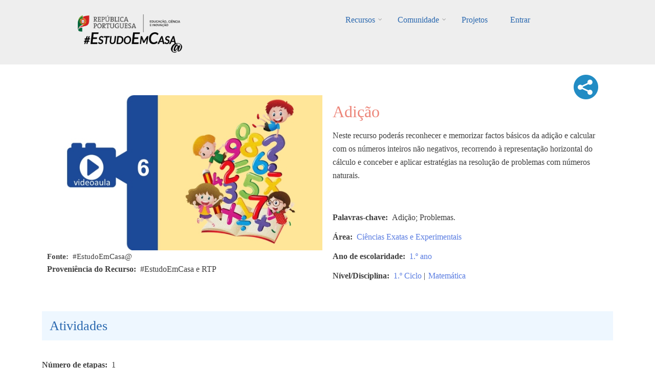

--- FILE ---
content_type: text/html; charset=UTF-8
request_url: https://estudoemcasaapoia.dge.mec.pt/node/11347
body_size: 63550
content:
<!DOCTYPE html>
<html lang="pt-pt" dir="ltr" prefix="content: http://purl.org/rss/1.0/modules/content/  dc: http://purl.org/dc/terms/  foaf: http://xmlns.com/foaf/0.1/  og: http://ogp.me/ns#  rdfs: http://www.w3.org/2000/01/rdf-schema#  schema: http://schema.org/  sioc: http://rdfs.org/sioc/ns#  sioct: http://rdfs.org/sioc/types#  skos: http://www.w3.org/2004/02/skos/core#  xsd: http://www.w3.org/2001/XMLSchema# ">
  <head>
    <meta charset="utf-8" />
<script async src="https://www.googletagmanager.com/gtag/js?id=UA-220878916-1"></script>
<script>window.dataLayer = window.dataLayer || [];function gtag(){dataLayer.push(arguments)};gtag("js", new Date());gtag("config", "UA-220878916-1", {"groups":"default","anonymize_ip":true});</script>
<link rel="canonical" href="https://estudoemcasaapoia.dge.mec.pt/recurso/adicao" />
<meta property="og:image" content="https://estudoemcasaapoia.dge.mec.pt/sites/default/files/2023-06/1Matematica%20%286%29.JPG" />
<meta name="Generator" content="Drupal 9 (https://www.drupal.org)" />
<meta name="MobileOptimized" content="width" />
<meta name="HandheldFriendly" content="true" />
<meta name="viewport" content="width=device-width, initial-scale=1.0" />
<link rel="icon" href="/sites/default/files/cone_web_jto_icon.ico" type="image/vnd.microsoft.icon" />
<script>window.a2a_config=window.a2a_config||{};a2a_config.callbacks=[];a2a_config.overlays=[];a2a_config.templates={};a2a_config.icon_color = "#002C45,white";</script>
<style>.addtoany_share .a2a_svg { border-radius: 50% !important; }</style>

    <title>Adição | #EstudoemCasa@</title>
    <link rel="stylesheet" media="all" href="/sites/default/files/css/css_wi001gWYIunlzTru5kbFkKxxP2FgEfvGaHc12KS5ZNg.css" />
<link rel="stylesheet" media="all" href="/sites/default/files/css/css_832ShoUJXbhCZbXKZ7wqp7MtQGKB5_k6ucZqJNOchhc.css" />
<link rel="stylesheet" media="all" href="/themes/custom/startupgrowth/css/components/messages.css?sn76tk" />
<link rel="stylesheet" media="all" href="/sites/default/files/css/css_BekZ5CZ4nCt4vUmt3fNaNaGFJT7RKV2xb1PNnJa5yv0.css" />
<link rel="stylesheet" media="all" href="//maxcdn.bootstrapcdn.com/font-awesome/4.6.3/css/font-awesome.min.css" />
<link rel="stylesheet" media="all" href="//fonts.googleapis.com/css?family=Alegreya:400italic,700italic,400,700,900&amp;subset=latin,latin-ext" />
<link rel="stylesheet" media="all" href="//fonts.googleapis.com/css?family=Source+Code+Pro&amp;subset=latin,latin-ext" />
<link rel="stylesheet" media="all" href="//fonts.googleapis.com/css?family=PT+Serif:400,700,400italic,700italic&amp;subset=latin,latin-ext" />
<link rel="stylesheet" media="all" href="/themes/custom/startupgrowth/css/theme/color-gray-blue.css?sn76tk" />
<link rel="stylesheet" media="all" href="/sites/default/files/css/css_wEtY03jQBJGmufsyVZG0xJcdglsgEvkFYR9WkRjC4J4.css" />

    <script src="/core/assets/vendor/modernizr/modernizr.min.js?v=3.11.7"></script>
<script src="/core/misc/modernizr-additional-tests.js?v=3.11.7"></script>

  </head>
  <body class="layout-no-sidebars wide form-style-1 hff-25 pff-25 sff-25 slff-25 fixed-header-enabled path-node page-node-type-recurso">
        <a href="#main-content" class="visually-hidden focusable skip-link">
      Passar para o conteúdo principal
    </a>
    
      <div class="dialog-off-canvas-main-canvas" data-off-canvas-main-canvas>
    
<div id="page-container" class="page-container">

          <div id="header-container" class="header-container white-region">

      
                      <header id="header" role="banner" class="clearfix header fixed-width two-columns">
          <div class="container">
                        <div id="header-inside" class="clearfix header-inside">
              <div class="row">
                                  <div class="col-md-4">
                    <div class="header-area">
                                            <div id="header-inside-first" class="clearfix header-inside-first">
                          <div class="region region-header-first">
    <div id="block-logos" class="block block-block-content block-block-content1ef10a3b-7141-427f-9f57-ce92e0fa4dc2">
  
    
      <div class="content">
      
            <div class="clearfix text-formatted field field--name-body field--type-text-with-summary field--label-hidden field__item"><div class="tex2jax_process"><p class="text-align-center"><br /><a href="/" title="Início EstudoEmCasa@"><img alt="RP Educação 24" src="/sites/default/files/inline-images/ME_logo2024_horizontal.png" width="200px" /></a>    <a href="/" title="Início EstudoEmCasa@"><img alt="EEC Logo" data-entity-type="file" data-entity-uuid="dd59cf08-7122-4fbe-a074-f6ccfb7af9e5" height="40" src="/sites/default/files/inline-images/Vers%C3%A3o%20Preto.png" width="192" loading="lazy" /></a></p>
</div></div>
      
    </div>
  </div>

  </div>

                      </div>
                                          </div>
                  </div>
                                                  <div class="col-md-8 ">
                    <div class="header-area">
                                            <div id="header-inside-second" class="clearfix header-inside-second">
                          <div class="region region-header">
    <div id="block-mainnavigation" class="block block-superfish block-superfishmain">
  
    
      <div class="content">
      
<ul id="superfish-main" class="menu sf-menu sf-main sf-horizontal sf-style-none">
  
<li id="main-menu-link-contentfbe6b6da-5230-43d1-a316-8a868221bd7e" class="sf-depth-1 menuparent"><a href="/recursos" title="Lista completa de recursos" class="sf-depth-1 menuparent">Recursos</a><ul><li id="main-menu-link-content843d5884-56d8-4e8b-9f9e-929af86c8ed4" class="sf-depth-2 sf-no-children"><a href="/1ociclo" title="Listagem dos recursos do 1.º Ciclo" class="sf-depth-2">1.º Ciclo</a></li><li id="main-menu-link-content35c70854-1bf0-4cdd-b2d4-b91d0cbfd9f5" class="sf-depth-2 sf-no-children"><a href="/2ociclo" title="Listagem dos recursos do 2.º Ciclo" class="sf-depth-2">2.º Ciclo</a></li><li id="main-menu-link-content93cb1a18-8213-42a4-8c2c-bd1ce2e5b806" class="sf-depth-2 sf-no-children"><a href="/3ociclo" title="Listagem dos recursos do 3.º Ciclo" class="sf-depth-2">3.º Ciclo</a></li><li id="main-menu-link-content2e372acd-87de-4c44-aa19-ad280a65e467" class="sf-depth-2 sf-no-children"><a href="/secundario" title="Listagem dos recursos do Secundário" class="sf-depth-2">Secundário</a></li><li id="main-menu-link-content105ee6e3-543a-4d82-a0be-9e06f84923e2" class="sf-depth-2 sf-no-children"><a href="/lgp" class="sf-depth-2">Língua Gestual Portuguesa</a></li><li id="main-menu-link-contente751a3f1-3d08-4401-98f7-3e756bee5995" class="sf-depth-2 sf-no-children"><a href="/portugueslinguanaomaterna" class="sf-depth-2">Português Língua Não Materna</a></li><li id="main-menu-link-contenta49bc101-d32e-4f0d-a870-e5563d69a26a" class="sf-depth-2 menuparent"><a href="/areastematicas" class="sf-depth-2 menuparent">Áreas Temáticas</a><ul><li id="main-menu-link-content277007a3-db05-476b-89e5-e8f3333aa133" class="sf-depth-3 sf-no-children"><a href="/cidadaniaedesenvolvimento" class="sf-depth-3">Cidadania e Desenvolvimento</a></li><li id="main-menu-link-content0e20e2f5-ece0-4455-ab49-7b50900a7c5f" class="sf-depth-3 sf-no-children"><a href="/orientacaoparaotrabalhoautonomo" class="sf-depth-3">Orientação para o Trabalho Autónomo</a></li><li id="main-menu-link-content639426b9-f671-46df-99c2-d24077ac497f" class="sf-depth-3 sf-no-children"><a href="/arteseexpressoes" class="sf-depth-3">Artes e Expressões</a></li><li id="main-menu-link-contentd4842ed4-3a37-4420-b454-8f4aae6bee7e" class="sf-depth-3 sf-no-children"><a href="/cienciasexataseexperimentais" class="sf-depth-3">Ciências Exatas e Experimentais</a></li><li id="main-menu-link-content4601ede9-cc92-4baf-be39-7b203550532d" class="sf-depth-3 sf-no-children"><a href="/cienciassociaisehumanas" class="sf-depth-3">Ciências Sociais e Humanas</a></li><li id="main-menu-link-contente0a7bbec-87d5-4059-a70e-920e32eb43d7" class="sf-depth-3 sf-no-children"><a href="/linguasecomunicacao" class="sf-depth-3">Línguas e Comunicação</a></li></ul></li><li id="main-menu-link-content4d1f746a-0d96-4585-8d9a-e3f75d4416ff" class="sf-depth-2 sf-no-children"><a href="/cursos" class="sf-depth-2">Cursos</a></li><li id="main-menu-link-contentb5e10822-e47f-4482-bdcd-078da425073f" class="sf-depth-2 menuparent"><span class="sf-depth-2 menuparent nolink">Edições anteriores</span><ul><li id="main-menu-link-content3c141feb-b1c2-4733-926f-d003a5b328be" class="sf-depth-3 sf-no-children"><a href="https://estudoemcasa.dge.mec.pt/" class="sf-depth-3 sf-external">#EstudoEmCasa 2020/2021</a></li></ul></li></ul></li><li id="main-menu-link-content881ddd64-89ad-40cf-b60a-73dd2d1c58e4" class="sf-depth-1 menuparent"><a href="/comunidade" title="Página da Comunidade" class="sf-depth-1 menuparent">Comunidade</a><ul><li id="main-menu-link-content1ab1927b-2537-4e45-8893-d72d6192ebf9" class="sf-depth-2 sf-no-children"><a href="/alunos" title="Página dos Alunos" class="sf-depth-2">Alunos</a></li><li id="main-menu-link-content0582cf19-bb90-4897-8035-86ac846f888e" class="sf-depth-2 sf-no-children"><a href="/professores" title="Professores" class="sf-depth-2">Professores</a></li><li id="main-menu-link-contentc6cddd1a-e31e-4510-884f-170fcff84bfe" class="sf-depth-2 menuparent"><a href="/escolas" title="Página das Escolas" class="sf-depth-2 menuparent">Escolas</a><ul><li id="main-menu-link-content1d4d882a-af05-4971-90cd-58f4cd614b81" class="sf-depth-3 sf-no-children"><a href="/componentes-disciplinares" title="Listagem das Componentes Curriculares" class="sf-depth-3">Componentes Curriculares</a></li><li id="main-menu-link-content1d85bd46-fa96-406e-99bf-6c534cd1b081" class="sf-depth-3 sf-no-children"><a href="/dac" title="Domínios de Autonomia Curricular" class="sf-depth-3">DAC</a></li></ul></li><li id="main-menu-link-content8fc543c7-8caa-468d-baaf-1af6cff5476a" class="sf-depth-2 sf-no-children"><a href="/familia" title="Página das Famílias" class="sf-depth-2">Famílias</a></li><li id="main-menu-link-contentc6a801a9-58f2-4fa3-8e57-a2293aa9a2da" class="sf-depth-2 sf-no-children"><a href="/parceiros" title="Página dos Parceiros" class="sf-depth-2">Parceiros</a></li></ul></li><li id="main-menu-link-contentd091f55a-a413-4c1d-afb8-3a257e9be352" class="sf-depth-1 sf-no-children"><a href="/projetos" class="sf-depth-1">Projetos</a></li><li id="main-userlogout" class="sf-depth-1 sf-no-children"><a href="/user/login" class="sf-depth-1">Entrar</a></li>
</ul>

    </div>
  </div>

  </div>

                      </div>
                                          </div>
                  </div>
                                              </div>
            </div>
                      </div>
        </header>
              
    </div>
      
  
    <div id="page-start" class="clearfix"></div>

    <div id="page" class="clearfix page">

          <div class="system-messages">
        <div class="container">
          <div class="row">
            <div class="col-md-12">
                <div class="region region-system-messages">
    <div data-drupal-messages-fallback class="hidden"></div>

  </div>

            </div>
          </div>
        </div>
      </div>
    
    
    
        <div id="main-content" class="clearfix main-content white-region">
      <div class="container">
        <div class="row">
          <section class="col-md-12">
                        <div id="main" class="clearfix main main-area"
              >
                                <div class="region region-content">
    <div id="block-startupgrowth-content" class="block block-system block-system-main-block">
  
    
      <div class="content">
      


<div data-history-node-id="11347" class="node node--type-recurso node--view-mode-full ds-2col-stacked-fluid clearfix">

  

  <div class="group-header">
    
  </div>

      <div class="group-left">
        
            <div class="images-container clearfix">
        <div class="image-preview clearfix">
          <div class="image-wrapper clearfix">
            <div class="field field--name-field-image field--type-image field--label-hidden field__item">  <img loading="lazy" src="/sites/default/files/styles/imagem_do_recurso_isolado/public/2023-06/1Matematica%20%286%29.JPG?itok=afqAYyUi" width="622" height="350" alt="imagem" typeof="foaf:Image" class="image-style-imagem-do-recurso-isolado" />


</div>
          </div>
                  </div>
      </div>
      
  <div class="fonte field field--name-field-legenda-da-imagem-do-recur field--type-string field--label-inline clearfix">
    <div class="field__label">Fonte</div>
              <div class="field__item">#EstudoEmCasa@</div>
          </div>

  <div class="field field--name-field-proveniencia-do-recurso field--type-string field--label-inline clearfix">
    <div class="field__label">Proveniência do Recurso</div>
              <div class="field__item">#EstudoEmCasa e RTP</div>
          </div>

    </div>
  
      <div class="group-right">
      
<div  class="add">
      <span class="a2a_kit a2a_kit_size_32 addtoany_list" data-a2a-url="https://estudoemcasaapoia.dge.mec.pt/recurso/adicao" data-a2a-title="Adição"><a class="a2a_dd addtoany_share" href="https://www.addtoany.com/share#url=https%3A%2F%2Festudoemcasaapoia.dge.mec.pt%2Frecurso%2Fadicao&amp;title=Adi%C3%A7%C3%A3o"><img src="/themes/custom/startupgrowth/images/share3.png" alt="Share"></a></span>
  </div>
    
                          <div  >
      <h1 class="titulo-recursos">
  Adição
</h1>
</div>
      
  


            <div class="clearfix text-formatted field field--name-field-descricao field--type-text-long field--label-hidden field__item"><div class="tex2jax_process"><p>Neste recurso poderás reconhecer e memorizar factos básicos da adição e calcular com os números inteiros não negativos, recorrendo à representação horizontal do cálculo e conceber e aplicar estratégias na resolução de problemas com números naturais.</p>

<p> </p>
</div></div>
      
  <div class="field field--name-field-palavras-chave field--type-string field--label-inline clearfix">
    <div class="field__label">Palavras-chave</div>
              <div class="field__item">Adição; Problemas.</div>
          </div>
<div class="field field--name-field-area-s- field--type-entity-reference field--label-inline field--entity-reference-target-type-taxonomy-term clearfix">
      <h3 class="field__label inline">Área</h3>
    <ul class='links field__items'>
          <li><a href="/taxonomy/term/267" hreflang="pt-pt">Ciências Exatas e Experimentais</a></li>
      </ul>
</div><div class="field field--name-field-ano-de-escolaridade field--type-entity-reference field--label-inline field--entity-reference-target-type-taxonomy-term clearfix">
      <h3 class="field__label inline">Ano de escolaridade</h3>
    <ul class='links field__items'>
          <li><a href="/taxonomy/term/410" hreflang="pt-pt">1.º ano</a></li>
      </ul>
</div><div class="field field--name-field-nivel-ciclo field--type-entity-reference field--label-inline field--entity-reference-target-type-taxonomy-term clearfix">
      <h3 class="field__label inline">Nível/Disciplina</h3>
    <ul class='links field__items'>
          <li><a href="/taxonomy/term/1" hreflang="pt-pt">1.º Ciclo</a> | </li>
          <li><a href="/taxonomy/term/68" hreflang="pt-pt">Matemática</a></li>
      </ul>
</div>
    </div>
  
  <div class="group-footer">
    
<div >
    <h2 class="passos-title">Atividades</h2>
      
  <div class="field field--name-field-numero-de-etapas field--type-integer field--label-inline clearfix">
    <div class="field__label">Número de etapas</div>
              <div class="field__item">1</div>
          </div>
<div class="field field--name-field-etapas-recursos field--type-entity-reference field--label-hidden field--entity-reference-target-type-node clearfix">
    <ul class='links field__items'>
          <li>  <div data-history-node-id="11346" class="layout layout--onecol">
    <div  class="layout__region layout__region--content">
          
                  <h4 class="fw-bold">
  ETAPA 1 - Adição
</h4>

      
  


      <div class="field field--name-field-video field--type-video-embed-field field--label-hidden field__items">
              <div class="field__item"><div class="video-embed-field-provider-youtube video-embed-field-responsive-video"><iframe width="854" height="480" frameborder="0" allowfullscreen="allowfullscreen" src="https://www.youtube.com/embed/DjaSRcQnOdE?autoplay=0&amp;start=0&amp;rel=0"></iframe>
</div>
</div>
          </div>
  
    </div>
  </div>

</li>
      </ul>
</div>
  </div>

<div >
    <h2 class="passos-title">Avalia</h2>
      
            <div class="clearfix text-formatted field field--name-field-avalia field--type-text-long field--label-hidden field__item"><div class="tex2jax_process"><p style="margin-bottom:11px">Resolve a ficha de trabalho: <a class="file file--mime-application-pdf file--application-pdf" data-entity-type="file" data-entity-uuid="b6ec3437-0440-4121-a0cb-90c185610a49" filename="1Matematica (6).pdf" href="/sites/default/files/inline-files/1Matematica%20%286%29.pdf" rel="noopener" target="_blank"><img src="[data-uri]" /></a>.</p>

<p style="margin-bottom:11px">Se tiveres dúvidas, volta a ver o vídeo da etapa 1.</p>
</div></div>
      
  </div>

<div >
    <h2 class="passos-title">E agora...</h2>
      
            <div class="clearfix text-formatted field field--name-field-observacoes-facultativo- field--type-text-long field--label-hidden field__item"><div class="tex2jax_process"><p style="margin-bottom:11px">Vê outros recursos de <a href="https://estudoemcasaapoia.dge.mec.pt/1ociclo?field_nivel_ciclo_target_id=68&amp;field_area_s__target_id=267" rel="noopener" target="_blank">Matemática</a>.</p>
</div></div>
      
  </div>

            <div class="clearfix text-formatted field field--name-field-separador field--type-text field--label-hidden field__item"><br /><br /></div>
      <div class=" field-group-tabs-wrapper"><div data-vertical-tabs-panes><input class="vertical-tabs__active-tab" type="hidden" />
<details id="edit-group-utilizadores" class="js-form-wrapper form-wrapper" open="open">    <summary role="button" aria-controls="edit-group-utilizadores" aria-expanded="true" aria-pressed="true">Opções</summary><div class="details-wrapper">
    </div>
</details>
<details id="edit-group-docentes-educadores" class="js-form-wrapper form-wrapper">    <summary role="button" aria-controls="edit-group-docentes-educadores" aria-expanded="false" aria-pressed="false">Docentes/Educadores</summary><div class="details-wrapper">
    </div>
</details>
<details id="edit-group-alunos" class="js-form-wrapper form-wrapper">    <summary role="button" aria-controls="edit-group-alunos" aria-expanded="false" aria-pressed="false">Alunos</summary><div class="details-wrapper">
    </div>
</details>
</div>
</div>
  </div>

</div>


    </div>
  </div>

  </div>

                          </div>
                      </section>
                            </div>
      </div>
    </div>
    
    
    
    
    
    
                <div id="featured-bottom" class="clearfix featured-bottom colored-region">
        <div class="container">
                    <div id="featured-bottom-inside" class="clearfix featured-bottom-inside"
            >
            <div class="row">
              <div class="col-md-12">
                <div class="featured-bottom-area">
                    <div class="region region-featured-bottom">
    <div class="views-element-container block block-views block-views-blocknovos-desafios-block-1" id="block-views-block-novos-desafios-block-1">
  
    
      <div class="content">
      <div><div class="view view-novos-desafios view-id-novos_desafios view-display-id-block_1 js-view-dom-id-f7564d3440c99e0287b97975941edbf7885409432c6b95bac8e989ed580396ae">
  
    
      <div class="view-header">
      <div class="tex2jax_process"><h1 style="color: #ffffff; text-align: center">Novos Desafios</h1>
<br /></div>
    </div>
      
      <div class="view-content">
      <div id="views-bootstrap-novos-desafios-block-1"  class="grid views-view-grid">
  <div class="row">
          <div  class="col-6 col-sm-4 col-md-3 col-lg-3 col-xl-3 mb-4 mt-0 ml-1 mr-1">
        <div class="views-field views-field-nothing"><span class="field-content"><div class="card h-100">
<a href="/node/1734 " class="card-link">
  <a href="/node/1734 ">   <img loading="lazy" src="/sites/default/files/styles/card_img_top/public/2022-03/imagem_ilustrativa_1.png?itok=73JqZ-gY" width="550" height="397" alt="Imagem ilustrativa" typeof="Image" class="image-style-card-img-top" />


</a>
  <div class="card-body">
    <div class="imagemarea"><a href="/node/1734 ">  <img loading="lazy" src="/sites/default/files/styles/icon_cards_areas/public/2021-12/cee-novo.png?itok=aEUdO78z" width="80" height="80" alt="Ciências Exatas e Experimentais" typeof="Image" class="image-style-icon-cards-areas" />


</a></div>
    <h4 class="card-title">Navegar na internet com segurança: Netiqueta e Jogos…</h4>
    <div class="card-nivel">1.º Ciclo | Cidadania e Desenvolvimento | TIC</div>
 </div>
 <div class="card-footer" align="right">
   <i class="fa fa-graduation-cap" aria-hidden="true"></i>
  </div>
</a>
</div></span></div>
      </div>
          <div  class="col-6 col-sm-4 col-md-3 col-lg-3 col-xl-3 mb-4 mt-0 ml-1 mr-1">
        <div class="views-field views-field-nothing"><span class="field-content"><div class="card h-100">
<a href="/node/14380 " class="card-link">
  <a href="/node/14380 ">   <img loading="lazy" src="/sites/default/files/styles/card_img_top/public/2023-07/macs%2056.JPG?itok=9CQnoeui" width="550" height="309" alt="Imagem ilustrativa" typeof="Image" class="image-style-card-img-top" />


</a>
  <div class="card-body">
    <div class="imagemarea"><a href="/node/14380 ">  <img loading="lazy" src="/sites/default/files/styles/icon_cards_areas/public/2021-12/cee-novo.png?itok=aEUdO78z" width="80" height="80" alt="Ciências Exatas e Experimentais" typeof="Image" class="image-style-icon-cards-areas" />


</a></div>
    <h4 class="card-title">Partilha de bens indivisíveis: Resolução de exercícios</h4>
    <div class="card-nivel">Secundário | Matemática Aplicada às Ciências Sociais | Profissionais</div>
 </div>
 <div class="card-footer" align="right">
   <i class="fa fa-graduation-cap" aria-hidden="true"></i><i class="fa fa-graduation-cap" aria-hidden="true"></i>
  </div>
</a>
</div></span></div>
      </div>
          <div  class="col-6 col-sm-4 col-md-3 col-lg-3 col-xl-3 mb-4 mt-0 ml-1 mr-1">
        <div class="views-field views-field-nothing"><span class="field-content"><div class="card h-100">
<a href="/node/9232 " class="card-link">
  <a href="/node/9232 ">   <img loading="lazy" src="/sites/default/files/styles/card_img_top/public/2023-06/biogeo11%20%2837%29.JPG?itok=bOS0c11z" width="550" height="309" alt="biogeo11 37" typeof="Image" class="image-style-card-img-top" />


</a>
  <div class="card-body">
    <div class="imagemarea"><a href="/node/9232 ">  <img loading="lazy" src="/sites/default/files/styles/icon_cards_areas/public/2021-12/cee-novo.png?itok=aEUdO78z" width="80" height="80" alt="Ciências Exatas e Experimentais" typeof="Image" class="image-style-icon-cards-areas" />


</a></div>
    <h4 class="card-title">Rochas magmáticas</h4>
    <div class="card-nivel">Secundário | Biologia e Geologia | Profissionais</div>
 </div>
 <div class="card-footer" align="right">
   <i class="fa fa-graduation-cap" aria-hidden="true"></i><i class="fa fa-graduation-cap" aria-hidden="true"></i>
  </div>
</a>
</div></span></div>
      </div>
          <div  class="col-6 col-sm-4 col-md-3 col-lg-3 col-xl-3 mb-4 mt-0 ml-1 mr-1">
        <div class="views-field views-field-nothing"><span class="field-content"><div class="card h-100">
<a href="/node/17237 " class="card-link">
  <a href="/node/17237 ">   <img loading="lazy" src="/sites/default/files/styles/card_img_top/public/2024-09/FQ9%20%2827%29.PNG?itok=yHDAtrVn" width="550" height="309" alt="FQ 9 27" typeof="Image" class="image-style-card-img-top" />


</a>
  <div class="card-body">
    <div class="imagemarea"><a href="/node/17237 ">  <img loading="lazy" src="/sites/default/files/styles/icon_cards_areas/public/2021-12/cee-novo.png?itok=aEUdO78z" width="80" height="80" alt="Ciências Exatas e Experimentais" typeof="Image" class="image-style-icon-cards-areas" />


</a></div>
    <h4 class="card-title">Geometria molecular: polaridade, geometria molecular</h4>
    <div class="card-nivel">3.º Ciclo | Físico-Química</div>
 </div>
 <div class="card-footer" align="right">
   <i class="fa fa-graduation-cap" aria-hidden="true"></i><i class="fa fa-graduation-cap" aria-hidden="true"></i>
  </div>
</a>
</div></span></div>
      </div>
          <div  class="col-6 col-sm-4 col-md-3 col-lg-3 col-xl-3 mb-4 mt-0 ml-1 mr-1">
        <div class="views-field views-field-nothing"><span class="field-content"><div class="card h-100">
<a href="/node/3290 " class="card-link">
  <a href="/node/3290 ">   <img loading="lazy" src="/sites/default/files/styles/card_img_top/public/2022-06/prismas_antiprismas_geogebra_imagem_ilustrativa.jpg?itok=2nuuM2-R" width="550" height="309" alt="Imagem ilustrativa" typeof="Image" class="image-style-card-img-top" />


</a>
  <div class="card-body">
    <div class="imagemarea"><a href="/node/3290 ">  <img loading="lazy" src="/sites/default/files/styles/icon_cards_areas/public/2021-12/cee-novo.png?itok=aEUdO78z" width="80" height="80" alt="Ciências Exatas e Experimentais" typeof="Image" class="image-style-icon-cards-areas" />


</a></div>
    <h4 class="card-title">Prismas e Antiprismas, no GeoGebra</h4>
    <div class="card-nivel">2.º Ciclo | Matemática</div>
 </div>
 <div class="card-footer" align="right">
   <i class="fa fa-graduation-cap" aria-hidden="true"></i><i class="fa fa-graduation-cap" aria-hidden="true"></i>
  </div>
</a>
</div></span></div>
      </div>
          <div  class="col-6 col-sm-4 col-md-3 col-lg-3 col-xl-3 mb-4 mt-0 ml-1 mr-1">
        <div class="views-field views-field-nothing"><span class="field-content"><div class="card h-100">
<a href="/node/16714 " class="card-link">
  <a href="/node/16714 ">   <img loading="lazy" src="/sites/default/files/styles/card_img_top/public/2024-05/2%20cuisenaire.PNG?itok=e7FWRCGn" width="550" height="309" alt="imagem" typeof="Image" class="image-style-card-img-top" />


</a>
  <div class="card-body">
    <div class="imagemarea"><a href="/node/16714 ">  <img loading="lazy" src="/sites/default/files/styles/icon_cards_areas/public/2021-12/cee-novo.png?itok=aEUdO78z" width="80" height="80" alt="Ciências Exatas e Experimentais" typeof="Image" class="image-style-icon-cards-areas" />


</a></div>
    <h4 class="card-title">Resolução de problemas envolvendo a soma | Os cromos…</h4>
    <div class="card-nivel">1.º Ciclo | Matemática</div>
 </div>
 <div class="card-footer" align="right">
   <i class="fa fa-graduation-cap" aria-hidden="true"></i>
  </div>
</a>
</div></span></div>
      </div>
          <div  class="col-6 col-sm-4 col-md-3 col-lg-3 col-xl-3 mb-4 mt-0 ml-1 mr-1">
        <div class="views-field views-field-nothing"><span class="field-content"><div class="card h-100">
<a href="/node/8801 " class="card-link">
  <a href="/node/8801 ">   <img loading="lazy" src="/sites/default/files/styles/card_img_top/public/2023-06/MAT1024.JPG?itok=lUChXnK9" width="550" height="309" alt="Imagem ilustrativa1024" typeof="Image" class="image-style-card-img-top" />


</a>
  <div class="card-body">
    <div class="imagemarea"><a href="/node/8801 ">  <img loading="lazy" src="/sites/default/files/styles/icon_cards_areas/public/2021-12/cee-novo.png?itok=aEUdO78z" width="80" height="80" alt="Ciências Exatas e Experimentais" typeof="Image" class="image-style-icon-cards-areas" />


</a></div>
    <h4 class="card-title">Transformações geométricas do gráfico de uma função:…</h4>
    <div class="card-nivel">Secundário | Matemática A | Profissionais</div>
 </div>
 <div class="card-footer" align="right">
   <i class="fa fa-graduation-cap" aria-hidden="true"></i><i class="fa fa-graduation-cap" aria-hidden="true"></i>
  </div>
</a>
</div></span></div>
      </div>
          <div  class="col-6 col-sm-4 col-md-3 col-lg-3 col-xl-3 mb-4 mt-0 ml-1 mr-1">
        <div class="views-field views-field-nothing"><span class="field-content"><div class="card h-100">
<a href="/node/13097 " class="card-link">
  <a href="/node/13097 ">   <img loading="lazy" src="/sites/default/files/styles/card_img_top/public/2023-06/3e4Matematica%20%2855%29.JPG?itok=zLOMYzF5" width="550" height="309" alt="imagem" typeof="Image" class="image-style-card-img-top" />


</a>
  <div class="card-body">
    <div class="imagemarea"><a href="/node/13097 ">  <img loading="lazy" src="/sites/default/files/styles/icon_cards_areas/public/2021-12/cee-novo.png?itok=aEUdO78z" width="80" height="80" alt="Ciências Exatas e Experimentais" typeof="Image" class="image-style-icon-cards-areas" />


</a></div>
    <h4 class="card-title">Organização e tratamento de dados. Resolução de…</h4>
    <div class="card-nivel">1.º Ciclo | Matemática</div>
 </div>
 <div class="card-footer" align="right">
   <i class="fa fa-graduation-cap" aria-hidden="true"></i><i class="fa fa-graduation-cap" aria-hidden="true"></i>
  </div>
</a>
</div></span></div>
      </div>
          <div  class="col-6 col-sm-4 col-md-3 col-lg-3 col-xl-3 mb-4 mt-0 ml-1 mr-1">
        <div class="views-field views-field-nothing"><span class="field-content"><div class="card h-100">
<a href="/node/9481 " class="card-link">
  <a href="/node/9481 ">   <img loading="lazy" src="/sites/default/files/styles/card_img_top/public/2023-06/FQ%2011%2004.JPG?itok=ijl2cxwi" width="550" height="309" alt="Imagem ilustrativa" typeof="Image" class="image-style-card-img-top" />


</a>
  <div class="card-body">
    <div class="imagemarea"><a href="/node/9481 ">  <img loading="lazy" src="/sites/default/files/styles/icon_cards_areas/public/2021-12/cee-novo.png?itok=aEUdO78z" width="80" height="80" alt="Ciências Exatas e Experimentais" typeof="Image" class="image-style-icon-cards-areas" />


</a></div>
    <h4 class="card-title">Gráficos velocidade-tempo</h4>
    <div class="card-nivel">Secundário | Física e Química A</div>
 </div>
 <div class="card-footer" align="right">
   <i class="fa fa-graduation-cap" aria-hidden="true"></i><i class="fa fa-graduation-cap" aria-hidden="true"></i>
  </div>
</a>
</div></span></div>
      </div>
          <div  class="col-6 col-sm-4 col-md-3 col-lg-3 col-xl-3 mb-4 mt-0 ml-1 mr-1">
        <div class="views-field views-field-nothing"><span class="field-content"><div class="card h-100">
<a href="/node/13020 " class="card-link">
  <a href="/node/13020 ">   <img loading="lazy" src="/sites/default/files/styles/card_img_top/public/2023-06/3e4Matematica%20%2842%29.JPG?itok=3ZZWyZF2" width="550" height="309" alt="imagem" typeof="Image" class="image-style-card-img-top" />


</a>
  <div class="card-body">
    <div class="imagemarea"><a href="/node/13020 ">  <img loading="lazy" src="/sites/default/files/styles/icon_cards_areas/public/2021-12/cee-novo.png?itok=aEUdO78z" width="80" height="80" alt="Ciências Exatas e Experimentais" typeof="Image" class="image-style-icon-cards-areas" />


</a></div>
    <h4 class="card-title">Medidas de massa (1)</h4>
    <div class="card-nivel">1.º Ciclo | Matemática</div>
 </div>
 <div class="card-footer" align="right">
   <i class="fa fa-graduation-cap" aria-hidden="true"></i><i class="fa fa-graduation-cap" aria-hidden="true"></i>
  </div>
</a>
</div></span></div>
      </div>
          <div  class="col-6 col-sm-4 col-md-3 col-lg-3 col-xl-3 mb-4 mt-0 ml-1 mr-1">
        <div class="views-field views-field-nothing"><span class="field-content"><div class="card h-100">
<a href="/node/11296 " class="card-link">
  <a href="/node/11296 ">   <img loading="lazy" src="/sites/default/files/styles/card_img_top/public/2023-06/mat78%20%2854%29.JPG?itok=bhcnqjFr" width="550" height="309" alt="Imagem ilustrativa" typeof="Image" class="image-style-card-img-top" />


</a>
  <div class="card-body">
    <div class="imagemarea"><a href="/node/11296 ">  <img loading="lazy" src="/sites/default/files/styles/icon_cards_areas/public/2021-12/cee-novo.png?itok=aEUdO78z" width="80" height="80" alt="Ciências Exatas e Experimentais" typeof="Image" class="image-style-icon-cards-areas" />


</a></div>
    <h4 class="card-title">Áreas e volumes (2)</h4>
    <div class="card-nivel">3.º Ciclo | Matemática</div>
 </div>
 <div class="card-footer" align="right">
   <i class="fa fa-graduation-cap" aria-hidden="true"></i><i class="fa fa-graduation-cap" aria-hidden="true"></i>
  </div>
</a>
</div></span></div>
      </div>
          <div  class="col-6 col-sm-4 col-md-3 col-lg-3 col-xl-3 mb-4 mt-0 ml-1 mr-1">
        <div class="views-field views-field-nothing"><span class="field-content"><div class="card h-100">
<a href="/node/3399 " class="card-link">
  <a href="/node/3399 ">   <img loading="lazy" src="/sites/default/files/styles/card_img_top/public/2022-06/area_papagaio_e_losango_imagem_ilustrativa.jpg?itok=YpSEgmFs" width="550" height="309" alt="Imagem ilustrativa" typeof="Image" class="image-style-card-img-top" />


</a>
  <div class="card-body">
    <div class="imagemarea"><a href="/node/3399 ">  <img loading="lazy" src="/sites/default/files/styles/icon_cards_areas/public/2021-12/cee-novo.png?itok=aEUdO78z" width="80" height="80" alt="Ciências Exatas e Experimentais" typeof="Image" class="image-style-icon-cards-areas" />


</a></div>
    <h4 class="card-title">Área do papagaio e do losango, no Geogebra</h4>
    <div class="card-nivel">3.º Ciclo | Matemática</div>
 </div>
 <div class="card-footer" align="right">
   <i class="fa fa-graduation-cap" aria-hidden="true"></i>
  </div>
</a>
</div></span></div>
      </div>
      </div>
</div>

    </div>
  
          <div class="more-link"><a href="/recursos">Ver mais</a></div>

      </div>
</div>

    </div>
  </div>

  </div>

                </div>
              </div>
            </div>
          </div>
                  </div>
      </div>
          
  </div>
  
  
          <footer id="footer" class="clearfix footer light-gray-region">
      <div class="container">
        <div class="row">
                      <div class="col-sm-12">
              <div class="footer-area"
                >
                  <div class="region region-footer-first">
    <div id="block-rodape" class="block block-block-content block-block-content91cc95d8-dac4-4d23-ba75-79f5c91050f4">
  
    
      <div class="content">
      
            <div class="clearfix text-formatted field field--name-body field--type-text-with-summary field--label-hidden field__item"><div class="tex2jax_process"><p class="text-align-center"><a class="rodape" href="/comunidade" title="Apresentação">Sobre</a> | <a class="rodape" href="/contact">Contactar</a> | <a class="rodape" href="/politica-de-privacidade" title="Política de Privacidade">Regras RGPD</a> | <a class="rodape" href="/faq-page" title="FAQ">FAQs</a> | <a class="rodape" href="/acessibilidade" title="Acessibilidade">Opções de acessibilidade</a> | <a class="rodape" href="/Participar" title="Participar">Participar</a> | <a class="rodape" href="/publicacoes" title="Publicações">Publicações</a></p>

<p> </p>

<p class="text-align-center"><a href="https://www.youtube.com/channel/UC1l4cqljG4wZtoby6XbXipQ/featured" rel="noopener" target="_blank"><img alt="Webinários" data-entity-type="file" data-entity-uuid="253d448e-57db-4f41-81a6-570362ef521c" height="76" loading="lazy" src="/sites/default/files/inline-images/webinarios.png" width="76" /></a>   <a href="https://www.youtube.com/@VideosEstudoEmCasaApoia" rel="noopener" target="_blank"><img alt="Vídeos Educativos" data-entity-type="file" data-entity-uuid="7f90b8fc-dbbe-4b37-a1e3-e7b7edab6d41" height="76" loading="lazy" src="/sites/default/files/inline-images/v%C3%ADdeos.png" width="76" /></a>  <a href="https://open.spotify.com/show/44cd7K6atgQlhNtzVXcrXU?si=c0e016d508bc409c" rel="noopener" target="_blank"><img alt="Spotify_24" data-entity-type="file" data-entity-uuid="138591b3-b9de-47fc-a92b-4b6dbb9de625" height="76" loading="lazy" src="/sites/default/files/inline-images/podcasts.png" width="76" /></a></p>

<p class="text-align-center"><a href="https://www.instagram.com/estudoemcasaapoia/" rel="noopener" target="_blank"><img alt="Insta" data-entity-type="file" data-entity-uuid="5f45c964-2143-4b70-a703-835a885246f4" height="23" loading="lazy" src="/sites/default/files/inline-images/icone-ins.png" width="23" /></a>   <a href="https://www.linkedin.com/in/estudoemcasa/" rel="noopener" target="_blank"><img alt="Linkedin" data-entity-type="file" data-entity-uuid="0a9ffaa1-2993-432a-abe5-a505316f1478" height="23" loading="lazy" src="/sites/default/files/inline-images/icone-lk-.png" width="23" /></a>   <a href="https://www.facebook.com/estudoemcasa-105335258764721" rel="noopener" target="_blank"><img alt="facebook" data-entity-type="file" data-entity-uuid="bbe23d04-3b68-410b-a378-84adcc1d3746" height="23" src="/sites/default/files/inline-images/microsoftteams-image-5.png" width="23" loading="lazy" /></a>  </p>

<p class="text-align-center"> </p>

<p class="text-align-center"> <img alt="logos com escola abril 24" data-entity-type="file" data-entity-uuid="bc938908-e33f-4a83-af3e-4876cb4d4891" height="58" src="/sites/default/files/inline-images/novo_Agrupamento%20logos%20p%C3%A1gina_abril_24.png" width="680" loading="lazy" /></p>

<p class="rodape" style="text-align:center"> </p>

<p class="rodape" style="text-align:center"><strong>Apoio:</strong></p>

<p class="text-align-center"><img alt="Leya" data-entity-type="file" data-entity-uuid="58b3827f-99ca-433b-80aa-a11cf217d659" height="49" loading="lazy" src="/sites/default/files/inline-images/990bc3c7e0948864c18fd347a6abcd36_7dd4ee0a224c64639df9ea676b9eaa77_0.png" width="36" />   <img alt="PE" data-entity-type="file" data-entity-uuid="ffa493e8-7b1c-4c2b-a8d9-b65ff5a0a6eb" height="28" loading="lazy" src="/sites/default/files/inline-images/portoeditora_2010-2.png" width="75" />   <img alt="Promethean" data-entity-type="file" data-entity-uuid="41659d72-f542-4eae-b056-162018881ad5" height="19" loading="lazy" src="/sites/default/files/inline-images/promethean-logo_0218-rgb-black.png" width="119" />   <img alt="GTC" data-entity-type="file" data-entity-uuid="d78188f7-821c-4e23-91c5-c596e06793af" height="35" loading="lazy" src="/sites/default/files/inline-images/gtc-logo-standard-1000px.png" width="96" />   <img alt="ColorADD" data-entity-type="file" data-entity-uuid="32cf813e-dfae-4fb1-8c0a-8348e321534d" height="62" loading="lazy" src="/sites/default/files/inline-images/ColorADD%20logo%20para%20fundo%20branco%20.png" width="62" /></p>

<p class="rodape" style="text-align:center"> </p>

<p class="rodape" style="text-align:center"><strong>Cofinanciado por:</strong></p>

<p class="text-align-center">      <img alt="POCH" data-entity-type="file" data-entity-uuid="5db2086f-b394-4202-93bc-013f637a9a83" height="42" loading="lazy" src="/sites/default/files/inline-images/Vers%C3%A3o%202poch%20para%20p%C3%A1gina.png" width="316" />   </p>

<p class="rodape" style="text-align:center"> </p>

<center>
<div class="container">
<div class="row">
<div class="col-md"><small> <img alt="novo" data-entity-type="file" data-entity-uuid="f1c44d7f-2fc7-4463-a496-d44f7fbcf68a" height="33" src="/sites/default/files/inline-images/Novo%20%C3%ADcone%20Creative%20commons_Cc_by-nc_icon.svg_.png" width="94" loading="lazy" /> O conteúdo deste repositório está licenciado sob uma <a href="https://creativecommons.org/licenses/by-nc/4.0/" rel="noopener" target="_blank" title="Creative Commons">Licença Creative Commons</a></small></div>
</div>
</div>
</center>
</div></div>
      
    </div>
  </div>

  </div>

              </div>
            </div>
                                                </div>
      </div>
    </footer>
      
  
        <div id="toTop" class="to-top"><i class="fa fa-angle-up"></i></div>
    
</div>

  </div>

    
    <script type="application/json" data-drupal-selector="drupal-settings-json">{"path":{"baseUrl":"\/","scriptPath":null,"pathPrefix":"","currentPath":"node\/11347","currentPathIsAdmin":false,"isFront":false,"currentLanguage":"pt-pt"},"pluralDelimiter":"\u0003","suppressDeprecationErrors":true,"ajaxPageState":{"libraries":"addtoany\/addtoany,classy\/base,classy\/messages,core\/drupal.collapse,core\/drupal.vertical-tabs,core\/normalize,ds\/ds_2col_stacked_fluid,extlink\/drupal.extlink,flag\/flag.link_ajax,google_analytics\/google_analytics,layout_discovery\/onecol,mathjax\/config,mathjax\/setup,mathjax\/source,startupgrowth\/bootstrap,startupgrowth\/color-gray-blue,startupgrowth\/fixed-header,startupgrowth\/fontawesome,startupgrowth\/fonts-id-25,startupgrowth\/fonts-pt-serif,startupgrowth\/fonts-sourcecodepro,startupgrowth\/global-styling,startupgrowth\/local-stylesheets,startupgrowth\/magnific-popup-field-image-init,startupgrowth\/messages,startupgrowth\/to-top,superfish\/superfish,superfish\/superfish_hoverintent,superfish\/superfish_smallscreen,superfish\/superfish_supersubs,superfish\/superfish_supposition,system\/base,video_embed_field\/responsive-video,views\/views.module","theme":"startupgrowth","theme_token":null},"ajaxTrustedUrl":[],"google_analytics":{"account":"UA-220878916-1","trackOutbound":true,"trackMailto":true,"trackDownload":true,"trackDownloadExtensions":"7z|aac|arc|arj|asf|asx|avi|bin|csv|doc(x|m)?|dot(x|m)?|exe|flv|gif|gz|gzip|hqx|jar|jpe?g|js|mp(2|3|4|e?g)|mov(ie)?|msi|msp|pdf|phps|png|ppt(x|m)?|pot(x|m)?|pps(x|m)?|ppam|sld(x|m)?|thmx|qtm?|ra(m|r)?|sea|sit|tar|tgz|torrent|txt|wav|wma|wmv|wpd|xls(x|m|b)?|xlt(x|m)|xlam|xml|z|zip"},"data":{"extlink":{"extTarget":true,"extTargetNoOverride":true,"extNofollow":false,"extNoreferrer":false,"extFollowNoOverride":false,"extClass":"0","extLabel":"(link is external)","extImgClass":false,"extSubdomains":true,"extExclude":"","extInclude":"\\.pdf","extCssExclude":"","extCssExplicit":"","extAlert":false,"extAlertText":"This link will take you to an external web site. We are not responsible for their content.","mailtoClass":"0","mailtoLabel":"(link sends email)","extUseFontAwesome":false,"extIconPlacement":"append","extFaLinkClasses":"fa fa-external-link","extFaMailtoClasses":"fa fa-envelope-o","whitelistedDomains":[]}},"startupgrowth":{"sliderRevolutionFullWidthInit":{"slideshowFullWidthEffectTime":10000,"slideshowFullWidthInitialHeight":500,"slideshowFullWidthBulletsPosition":"center"},"sliderRevolutionFullScreenInit":{"slideshowFullScreenEffectTime":10000,"slideshowFullScreenBulletsPosition":"right"},"sliderRevolutionBoxedWidthInit":{"slideshowBoxedWidthEffectTime":10000,"slideshowBoxedWidthInitialHeight":500,"slideshowBoxedWidthBulletsPosition":"center"},"sliderRevolutionInternalBannerInit":{"slideshowInternalBannerEffectTime":10000,"slideshowInternalBannerInitialHeight":500,"slideshowInternalBannerBulletsPosition":"left"},"flexsliderInPageInit":{"inPageSliderEffect":"slide"},"transparentHeader":{"transparentHeaderOpacity":0.40000000000000002220446049250313080847263336181640625},"ParallaxAndVideoBg":{"ParallaxAndVideoBgOpacity":0.8000000000000000444089209850062616169452667236328125},"VideoBackgroundInit":{"PathToVideo_mp4":"https:\/\/estudoemcasaapoia.dge.mec.pt\/themes\/custom\/startupgrowth\/videos\/background-video.mp4","PathToVideo_webm":"https:\/\/estudoemcasaapoia.dge.mec.pt\/themes\/custom\/startupgrowth\/videos\/background-video.webm","pathToVideo_jpg":"https:\/\/estudoemcasaapoia.dge.mec.pt\/themes\/custom\/startupgrowth\/videos\/background-video.jpg"},"isotopeFiltersGridInit":{"isotopeFiltersText":"All","isotopeLayoutMode":"masonry"},"nodeSideAffix":{"affixAdminHeigth":79,"affixFixedHeaderHeigth":65}},"mathjax":{"config_type":0,"config":{"tex2jax":{"inlineMath":[["$","$"],["\\(","\\)"]],"processEscapes":"true"},"showProcessingMessages":"false","messageStyle":"none"}},"field_group":{"tabs":{"mode":"default","context":"view","settings":{"classes":"","show_empty_fields":false,"id":"","direction":"vertical","width_breakpoint":640,"effect":"bounceslide"}},"tab":{"mode":"default","context":"view","settings":{"classes":"","show_empty_fields":false,"id":"","formatter":"open","description":""}},"html_element":{"mode":"default","context":"view","settings":{"classes":"add","show_empty_fields":false,"id":"","element":"div","show_label":false,"label_element":"h3","label_element_classes":"","attributes":"","effect":"none","speed":"fast"}}},"widthBreakpoint":640,"superfish":{"superfish-main":{"id":"superfish-main","sf":{"animation":{"opacity":"show","height":"show"},"speed":"fast","autoArrows":false},"plugins":{"smallscreen":{"mode":"window_width","expandText":"Expandir","collapseText":"Expandir","title":"\u003Cnone\u003E"},"supposition":true,"supersubs":{"minWidth":"16"}}}},"user":{"uid":0,"permissionsHash":"d810fff813c029ab0e4ffae479a1892dfac6a3639a22fe8f762c9d486a9438b1"}}</script>
<script src="/sites/default/files/js/js_UTPhlC1haDD-MY7ICfcdnqIvh_hvUSDisl2tcQETd2g.js"></script>
<script src="https://static.addtoany.com/menu/page.js" async></script>
<script src="/sites/default/files/js/js_M3YJAeLYzfNOLF12AeFCpBMtsyoZEQajGgZKO28yoY8.js"></script>
<script src="https://cdnjs.cloudflare.com/ajax/libs/mathjax/2.7.0/MathJax.js?config=TeX-AMS-MML_HTMLorMML"></script>
<script src="/sites/default/files/js/js_ILHCphARWFFN7kgtDeViWTelWCoqyJzW41gE2UbO5Sc.js"></script>

  </body>
</html>
